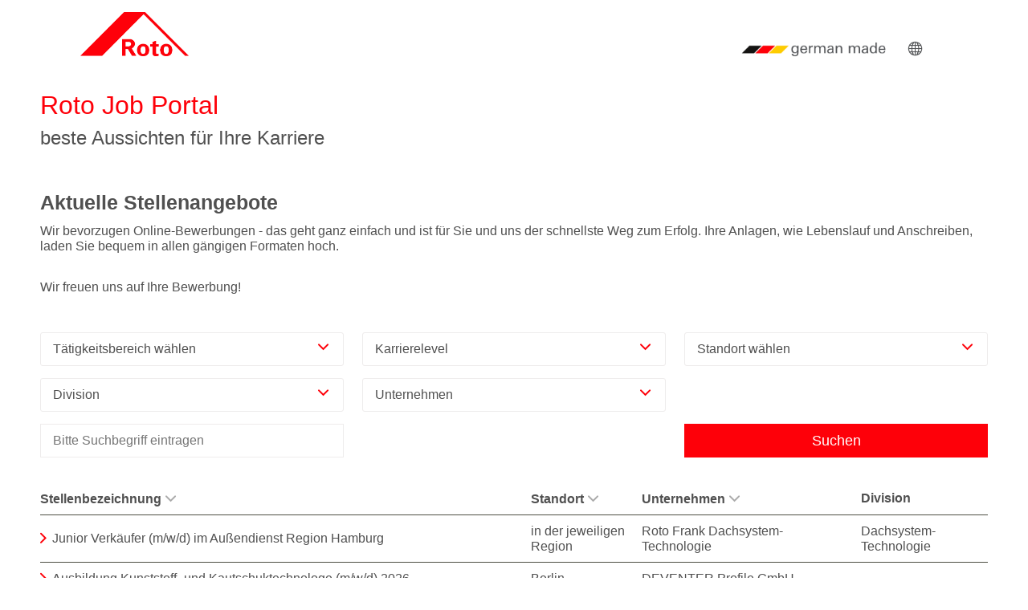

--- FILE ---
content_type: text/html; charset=utf-8
request_url: https://www.jobs.roto-frank.com/stellenangebote.html
body_size: 10084
content:
<!DOCTYPE html>
<html lang="de">
<head>
<title>Roto</title>
<meta charset="utf-8" />
<meta http-equiv="x-ua-compatible" content="ie=edge" />
<meta name="viewport" content="width=device-width, initial-scale=1" />
<meta name="author" content="Roto Frank Unternehmensgruppe" />
<!--
  @copyright Copyright (c) rexx systems GmbH
  @link https://www.rexx-systems.com
-->
<meta name="copyright" content="rexx systems GmbH" />
<meta name="keywords" content="Aktuelle Stellenangebote" />
<meta name="description" content="Aktuelle Stellenangebote bei Roto Frank! Karriere und interessante Jobs mit Perspektive über eine komfortable und einfache Online-Bewerbung in unserem Jobportal." />
<meta name="robots" content="index, follow" />
<meta name="twitter:card" content="summary">
<meta name="twitter:title" content="Roto">
<meta name="twitter:description" content="Aktuelle Stellenangebote bei Roto Frank! Karriere und interessante Jobs mit Perspektive über eine komfortable und einfache Online-Bewerbung in unserem Jobportal.">
<meta name="twitter:image" content="https://www.jobs.roto-frank.com/inc/open_graph_images/?job_id=0&lang=de&change_id=99f0b0b7783b2a55a2a334642afbf681">
<meta property="og:url" content="https://www.jobs.roto-frank.com/stellenangebote.html"/>
<meta property="og:title" content="Roto"/>
<meta property="og:description" content="Aktuelle Stellenangebote bei Roto Frank! Karriere und interessante Jobs mit Perspektive über eine komfortable und einfache Online-Bewerbung in unserem Jobportal."/>
<meta property="og:image" content="https://www.jobs.roto-frank.com/inc/open_graph_images/?job_id=0&lang=de&change_id=99f0b0b7783b2a55a2a334642afbf681"/>
<meta property="og:type" content="website"/>
<meta name="twitter:image" content="https://www.jobs.roto-frank.com/inc/open_graph_images/?job_id=0&lang=de&change_id=99f0b0b7783b2a55a2a334642afbf681"/>
<meta property="og:image:secure_url" content="https://www.jobs.roto-frank.com/inc/open_graph_images/?job_id=0&lang=de&change_id=99f0b0b7783b2a55a2a334642afbf681" />
<link rel="image_src" href="https://www.jobs.roto-frank.com/inc/open_graph_images/?job_id=0&lang=de&change_id=99f0b0b7783b2a55a2a334642afbf681"/>

<link rel="canonical" href="https://www.jobs.roto-frank.com" />
<link rel="stylesheet" href="https://www.jobs.roto-frank.com/js/jquery-ui/jquery-ui-1.14.1/jquery-ui.css">
<link rel="stylesheet" href="https://www.jobs.roto-frank.com/templates/rotofrank/styles/ua_reset.css?v=11">
<link rel="stylesheet" href="https://www.jobs.roto-frank.com/templates/rotofrank/styles/base.css?v=11">
<link rel="stylesheet" href="https://www.jobs.roto-frank.com/templates/rotofrank/styles/application.css?v=11">
<link rel="stylesheet" href="https://www.jobs.roto-frank.com/templates/rotofrank/styles/employ.css?v=11">
<link rel="stylesheet" href="https://www.jobs.roto-frank.com/templates/rotofrank/styles/jquery.multiselect.css?v=11">
<link rel="stylesheet" href="https://www.jobs.roto-frank.com/templates/rotofrank/styles/iconset.css">
<link rel="stylesheet" href="https://www.jobs.roto-frank.com/templates/rotofrank/styles/font.css">
<link rel="stylesheet" href="https://www.jobs.roto-frank.com/css/font-awesome.min.css">
<link rel="stylesheet" href="https://www.jobs.roto-frank.com/css/autocomplete.css">
<link rel="stylesheet" media="print" href="https://www.jobs.roto-frank.com/templates/rotofrank/styles/print.css">
<link rel="stylesheet" href="https://www.jobs.roto-frank.com/css/jquery.compatibility.css">

<link rel="alternate" type="application/atom+xml" title="Roto Frank Unternehmensgruppe - Aktuelle Stellenangebote" href="https://www.jobs.roto-frank.com/rss_generator-rss0.php?unit=rotofrank&amp;lang=de" />
<script src="https://www.jobs.roto-frank.com/js/jquery-3.7.1.min.js"></script>
<script src="https://www.jobs.roto-frank.com/js/jquery-ui/jquery-ui-1.14.1/jquery-ui.min.js"></script>
<script src="https://www.jobs.roto-frank.com/js/common.js?v=10"></script>
<script src="https://www.jobs.roto-frank.com/js/jquery.multiselect.js?v=5"></script>
<script src="https://www.jobs.roto-frank.com/js/rexxcha/rexxCha.min.js?v=2"></script>

<script type="text/javascript">
/* <![CDATA[ */
   var js_strings = {"DOC_CLOSE":"schlie\u00dfen","CHOICE":"Auswahl"};var base_url_rexx = "https://www.jobs.roto-frank.com/";
   var modal_data = {"recommend_mail":{"width":680,"height":450},"xing":{"width":590,"height":620}};
   //var iFrameResizerParentUrl = "";
   var popupLayerWidth = 400;
   var popupLayerHeight = 300;
/* ]]> */
</script>
<!--rexx--></head>
<!--rexx--><body id="pageid_pagejoboffers" class="langid_de menuid_1">

    <div id="frame_zone" class="frame_zone">

        <div id="header_zone">
            <div id="header_zone_inner">
                <div class="header_container">
                    <div class="header_img">
                        <a href="/de"><img alt="Logo" src="https://www.jobs.roto-frank.com/bilder/rotofrank/symbole/logo.jpg"></a>
                    </div>
                </div>

                <button type="button" title="mobile button" class="btn btn-navbar">
                    <span class="icon-bar"></span>
                    <span class="icon-bar"></span>
                    <span class="icon-bar"></span>
                    <span class="icon-bar"></span>
                </button>
                <div class="navigation_box">
                    <div id="lang-switcher" class="ui-dropdown-list">
                        <img class="german_made" src="https://www.jobs.roto-frank.com/bilder/rotofrank/symbole/german_made_300dpi.png"/>
                        <span class="ui-dropdown-list-trigger de"><span class="triangle">
                            <p>Sprache</p>
                           <img src="https://www.jobs.roto-frank.com/bilder/rotofrank/symbole/Weltkugel_300dpi.png" />
                        </span></span>
                        <ul>
                            <div id="language_selector">
<ul class="path_nav">
<li><span class="selected_lang">DE</span></li>
<li><a href="job-offers.html" title="ENG">ENG</a></li>
<li><a href="offre-emplois.html" title="FR">FR</a></li>
<li><a href="stellenangebote-hu.html" title="HU">HU</a></li>
<li><a href="offerte-di-lavoro.html" title="IT">IT</a></li>
<li><a href="praca.html" title="PL">PL</a></li>
</ul>
<div class="breaker">&nbsp;</div></div>
                        </ul>
                    </div>
                </div>
            </div>
        </div>


        <div id="content_zone">
          <div id="header">
        <div id="header_headling">Roto Job Portal<br/>
        <span id="header_txt">beste Aussichten für Ihre Karriere</span>
        </div>
        </div>
            <div id="main_sidebar"></div>

            <div id="main_content">

                <!-- $Id: page_framework.html,v 1.1 2016/08/31 04:04:43 vgaus Exp $ -->
<div id="header_links" class="actions">
</div>
<div id="pageframework_content">
<div id="jobslisting" class="inner_content">
<h1>Aktuelle Stellenangebote</h1>
<p><span style="font-family: Roboto, sans-serif;">Wir bevorzugen Online-Bewerbungen - das geht ganz einfach und ist für Sie und uns der schnellste Weg zum Erfolg. Ihre Anlagen, wie Lebenslauf und Anschreiben, laden Sie bequem in allen gängigen Formaten hoch.</span></p>
<p><span style="font-family: Roboto, sans-serif;">Wir freuen uns auf Ihre Bewerbung!</span></p>
<div id="filter_area">
<form action="https://www.jobs.roto-frank.com/stellenangebote.html" method="post" name="list_filter" target="_self">
<input type="hidden" name="reset_search" id="reset_search" value="0" />
<input type="hidden" name="search_mode" id="search_mode" value="job_filter_advanced" />
<div id="job_filter_advanced" class="job_filter">
<div class="group">
<div class="group_box">
<div class="group_box_inner">
<div class="group_line">
<div class="group_field_cb left">
<div class="group_field filter_selbox">
<label for="aufgabengebiet" id="filter[aufgabengebiet_id][]_caption">Tätigkeitsbereich wählen</label>
<div class="input_box">
<select name="filter[aufgabengebiet_id][]" title="Tätigkeitsbereich wählen" id="aufgabengebiet" multiple="multiple">
<option value="32" title="Option Ausbildung/DH-Studium">Ausbildung/DH-Studium</option>
<option value="5" title="Option Entwicklung &amp; Konstruktion">Entwicklung &amp; Konstruktion</option>
<option value="28" title="Option Finanzen &amp; Controlling">Finanzen &amp; Controlling</option>
<option value="33" title="Option Handwerk">Handwerk</option>
<option value="17" title="Option Human Resources &amp; Organisationsentwicklung">Human Resources &amp; Organisationsentwicklung</option>
<option value="13" title="Option IT">IT</option>
<option value="3" title="Option Logistik &amp; Materialwirtschaft">Logistik &amp; Materialwirtschaft</option>
<option value="20" title="Option Produktion &amp; Technik">Produktion &amp; Technik</option>
<option value="24" title="Option Recht &amp; Patente">Recht &amp; Patente</option>
<option value="9" title="Option Vertrieb">Vertrieb</option>
<option value="1" title="Option Administration">Administration</option>
</select>
</div>    
</div>
</div>
<div class="group_field_cb left">
<div class="group_field filter_selbox">
<label for="taetigkeit" id="filter[taetigkeit_id][]_caption">Karrierelevel</label>
<div class="input_box">
<select name="filter[taetigkeit_id][]" title="Karrierelevel" id="taetigkeit" multiple="multiple">
<option value="6" title="Option Ausbildung/ DH-Studium">Ausbildung/ DH-Studium</option>
<option value="2" title="Option Praktikum/ Werkstudent/ Abschlussarbeit">Praktikum/ Werkstudent/ Abschlussarbeit</option>
<option value="3" title="Option Berufsanfänger">Berufsanfänger</option>
<option value="12" title="Option Berufserfahrene">Berufserfahrene</option>
</select>
</div>    
</div>
</div>
<div class="group_field_cb left">
<div class="group_field filter_selbox">
<label for="countr" id="filter[countr][]_caption">Standort wählen</label>
<div class="input_box">
<select name="filter[countr][]" title="Standort wählen" id="countr" multiple="multiple">
<option value="Bad Mergentheim" title="Option Bad Mergentheim">Bad Mergentheim</option>
<option value="Berlin" title="Option Berlin">Berlin</option>
<option value="Berlin - Schöneberg" title="Option Berlin - Schöneberg">Berlin - Schöneberg</option>
<option value="Berlin - Zehlendorf" title="Option Berlin - Zehlendorf">Berlin - Zehlendorf</option>
<option value="Berlin-Hoppegarten" title="Option Berlin-Hoppegarten">Berlin-Hoppegarten</option>
<option value="Frankfurt a.M." title="Option Frankfurt a.M.">Frankfurt a.M.</option>
<option value="Hamburg" title="Option Hamburg">Hamburg</option>
<option value="Hannover" title="Option Hannover">Hannover</option>
<option value="in der jeweiligen Region" title="Option in der jeweiligen Region">in der jeweiligen Region</option>
<option value="Kalsdorf" title="Option Kalsdorf">Kalsdorf</option>
<option value="Kirchardt" title="Option Kirchardt">Kirchardt</option>
<option value="Leinfelden-Echterdingen" title="Option Leinfelden-Echterdingen">Leinfelden-Echterdingen</option>
<option value="Markkleeberg" title="Option Markkleeberg">Markkleeberg</option>
<option value="München" title="Option München">München</option>
<option value="Neusäß" title="Option Neusäß">Neusäß</option>
<option value="Nümbrecht" title="Option Nümbrecht">Nümbrecht</option>
<option value="Velbert" title="Option Velbert">Velbert</option>
<option value="Wendelstein" title="Option Wendelstein">Wendelstein</option>
</select>
</div>    
</div>
</div>
</div>
<div class="group_line">
<div class="group_field_cb left">
<div class="group_field filter_selbox">
<label for="job_field_325" id="filter[job_field_325][]_caption">Division</label>
<div class="input_box">
<select name="filter[job_field_325][]" title="Division" id="job_field_325" multiple="multiple">
<option value="104" title="Option Fenster- und Türtechnologie">Fenster- und Türtechnologie</option>
<option value="105" title="Option Dachsystem-Technologie">Dachsystem-Technologie</option>
<option value="106" title="Option Professional Service">Professional Service</option>
</select>
</div>    
</div>
</div>
<div class="group_field_cb left">
<div class="group_field filter_selbox">
<label for="client_id" id="filter[client_id][]_caption">Unternehmen</label>
<div class="input_box">
<select name="filter[client_id][]" title="Unternehmen" id="client_id" multiple="multiple">
<option value="31" title="Option DEVENTER Profile GmbH">DEVENTER Profile GmbH</option>
<option value="38" title="Option Dichtungs-Specht GmbH">Dichtungs-Specht GmbH</option>
<option value="42" title="Option Fischer Sicherheitssysteme GmbH">Fischer Sicherheitssysteme GmbH</option>
<option value="32" title="Option Frank  Sicherheits- und Fenstertechnik GmbH">Frank  Sicherheits- und Fenstertechnik GmbH</option>
<option value="39" title="Option Kaiser Sicherheits- und Fenstertechnik GmbH">Kaiser Sicherheits- und Fenstertechnik GmbH</option>
<option value="24" title="Option Pfeil &amp; Söhne Sicherheits- und Fenstertechnik GmbH">Pfeil &amp; Söhne Sicherheits- und Fenstertechnik GmbH</option>
<option value="5" title="Option Roto Frank Austria GmbH">Roto Frank Austria GmbH</option>
<option value="2" title="Option Roto Frank Dachsystem-Technologie">Roto Frank Dachsystem-Technologie</option>
<option value="8" title="Option Roto Frank DST Vertriebs-GmbH">Roto Frank DST Vertriebs-GmbH</option>
<option value="3_4" title="Option Roto Frank Fenster- und Türtechnologie GmbH">Roto Frank Fenster- und Türtechnologie GmbH</option>
<option value="28" title="Option Roto Frank Holding AG">Roto Frank Holding AG</option>
<option value="21" title="Option Roto Frank Treppen GmbH">Roto Frank Treppen GmbH</option>
<option value="30" title="Option Schirrmacher Sicherheits- und Fenstertechnik GmbH">Schirrmacher Sicherheits- und Fenstertechnik GmbH</option>
<option value="35" title="Option SecuTecc Sicherheits- und Fenstertechnik GmbH">SecuTecc Sicherheits- und Fenstertechnik GmbH</option>
<option value="40" title="Option Tischlerei Reinecke &amp; Perner GmbH">Tischlerei Reinecke &amp; Perner GmbH</option>
<option value="29" title="Option Wicklein Kundendienst GmbH">Wicklein Kundendienst GmbH</option>
<option value="26" title="Option Wiedemann Sicherheitsbeschläge GmbH">Wiedemann Sicherheitsbeschläge GmbH</option>
<option value="25" title="Option Wollenberg Sicherheits- und Fenstertechnik GmbH">Wollenberg Sicherheits- und Fenstertechnik GmbH</option>
</select>
</div>    
</div>
</div>
</div>
<div class="group_line">
<div class="group_field_cb left">
<span id="searchIcon" class="searchStart"></span><div class="autocomplete_span">
<div class="group_field form-autocomplete">
<label for="volltext" id="filter[volltext]_caption">Bitte Suchbegriff eintragen</label>
<div class="input_box">
<input name="filter[volltext]" value="" id="volltext" title="Bitte Suchbegriff eintragen" type="text" placeholder="Bitte Suchbegriff eintragen" />
</div>    
</div>
<div class="reset none"></div><div class="throbber none"></div><div class="breaker">&nbsp;</div></div><span class="searchEnd"></span>
</div>
<div id="btn_submit_search" class="css_button">
<a href="https://www.jobs.roto-frank.com/stellenangebote.html" title="Suchen" onclick="javascript: document.list_filter.submit(); return false;">Suchen</a>
</div>
</div>
</div>
</div>
<!--                  <div class="other_actions">
<div class="group_line">
<div class="group_field group_field_btn left">
<div id="btn_reset_search" class="css_button">
<a href="https://www.jobs.roto-frank.com/stellenangebote.html?reset_search=1" title="Zurücksetzen">Zurücksetzen</a>
</div>
</div>
<div class="group_field group_field_btn left">
<div id="btn_submit_search" class="css_button">
<a href="https://www.jobs.roto-frank.com/stellenangebote.html" title="Suchen" onclick="javascript: document.list_filter.submit(); return false;">Suchen</a>
</div>
</div>
</div>
</div> -->
</div>
</div>
</form>
</div>
<div class="real_table_container">
<table id="joboffers" class="real_table">
<thead>
<tr>
<th class="real_table_col1"><a href="https://www.jobs.roto-frank.com/stellenangebote.html?order%5Bdir%5D=asc&amp;order%5Bfield%5D=stellenbezeichnung">Stellenbezeichnung<i class="icon_order_dir icon_order_sort_none icon icon-chevron_down"></i></a></th>
<th class="real_table_col2"><a href="https://www.jobs.roto-frank.com/stellenangebote.html?order%5Bdir%5D=asc&amp;order%5Bfield%5D=country_str">Standort<i class="icon_order_dir icon_order_sort_none icon icon-chevron_down"></i></a></th>
<th class="real_table_col4"><a href="https://www.jobs.roto-frank.com/stellenangebote.html?order%5Bdir%5D=asc&amp;order%5Bfield%5D=taetigkeiten">Unternehmen<i class="icon_order_dir icon_order_sort_none icon icon-chevron_down"></i></a></th>
<th class="real_table_col5"><a href="stellenangebote.html?order%5Bdir%5D=asc&amp;order%5Bfield%5D=sa_value_325">Division</a></th>
</tr>
</thead>
<tfoot><tr><td colspan="4" id="rexx_footer"><div id="rexx_footer"><span>
<a href="https://www.rexx-systems.com" target="_blank" rel="nofollow noopener noreferrer" id="rexx_footer_link" style="display: inline-block;" title="Rexx Systems - software for success">
<img src="https://www.jobs.roto-frank.com/bilder/rexx_systems_logo.svg" style="width:70px;vertical-align:middle;" alt="Rexx Systems - software for success" />
</a>
</span></div></td></tr></tfoot>
<tbody>
<tr class="alternative_1">
<td class="real_table_col1"><a target="_self" href="https://www.jobs.roto-frank.com/Junior-Verkaeufer-mwd-im-Aussendienst-Region-Hamburg-de-j5002.html">Junior Verkäufer (m/w/d) im Außendienst Region Hamburg</a>
<span class="real_table_mobile">
in der jeweiligen Region<br/>
Roto Frank Dachsystem-Technologie<br/>
Dachsystem-Technologie<br/>
</span>
</td>
<td class="real_table_col2">
in der jeweiligen Region
</td>
<td class="real_table_col4">Roto Frank Dachsystem-Technologie</td>
<td class="real_table_col5">Dachsystem-Technologie</td>
</tr>
<tr class="alternative_0">
<td class="real_table_col1"><a target="_self" href="https://www.jobs.roto-frank.com/Ausbildung-Kunststoff-und-Kautschuktechnologe-mwd-2026-de-j4979.html">Ausbildung Kunststoff- und Kautschuktechnologe (m/w/d) 2026</a>
<span class="real_table_mobile">
Berlin<br/>
DEVENTER Profile GmbH<br/>
&nbsp;<br/>
</span>
</td>
<td class="real_table_col2">
Berlin
</td>
<td class="real_table_col4">DEVENTER Profile GmbH</td>
<td class="real_table_col5">&nbsp;</td>
</tr>
<tr class="alternative_1">
<td class="real_table_col1"><a target="_self" href="https://www.jobs.roto-frank.com/Rechtsreferendar-mwd-Wahlstation-de-j5000.html">Rechtsreferendar m/w/d - Wahlstation</a>
<span class="real_table_mobile">
Leinfelden-Echterdingen<br/>
Roto Frank Holding AG<br/>
&nbsp;<br/>
</span>
</td>
<td class="real_table_col2">
Leinfelden-Echterdingen
</td>
<td class="real_table_col4">Roto Frank Holding AG</td>
<td class="real_table_col5">&nbsp;</td>
</tr>
<tr class="alternative_0">
<td class="real_table_col1"><a target="_self" href="https://www.jobs.roto-frank.com/Maschinen-und-Anlagenfuehrer-mwd-Isolierglasfertigung-de-j4968.html">Maschinen- und Anlagenführer (m/w/d) Isolierglasfertigung</a>
<span class="real_table_mobile">
Bad Mergentheim<br/>
Roto Frank Dachsystem-Technologie<br/>
Dachsystem-Technologie<br/>
</span>
</td>
<td class="real_table_col2">
Bad Mergentheim
</td>
<td class="real_table_col4">Roto Frank Dachsystem-Technologie</td>
<td class="real_table_col5">Dachsystem-Technologie</td>
</tr>
<tr class="alternative_1">
<td class="real_table_col1"><a target="_self" href="https://www.jobs.roto-frank.com/Montagefachkraft-mwd-Wohndachfenster-de-j4969.html">Montagefachkraft (m/w/d) Wohndachfenster</a>
<span class="real_table_mobile">
Bad Mergentheim<br/>
Roto Frank Dachsystem-Technologie<br/>
Dachsystem-Technologie<br/>
</span>
</td>
<td class="real_table_col2">
Bad Mergentheim
</td>
<td class="real_table_col4">Roto Frank Dachsystem-Technologie</td>
<td class="real_table_col5">Dachsystem-Technologie</td>
</tr>
<tr class="alternative_0">
<td class="real_table_col1"><a target="_self" href="https://www.jobs.roto-frank.com/Personalentwickler-mwd-in-Teilzeit-de-j4973.html">Personalentwickler (m/w/d) in Teilzeit</a>
<span class="real_table_mobile">
Bad Mergentheim<br/>
Roto Frank Dachsystem-Technologie<br/>
Dachsystem-Technologie<br/>
</span>
</td>
<td class="real_table_col2">
Bad Mergentheim
</td>
<td class="real_table_col4">Roto Frank Dachsystem-Technologie</td>
<td class="real_table_col5">Dachsystem-Technologie</td>
</tr>
<tr class="alternative_1">
<td class="real_table_col1"><a target="_self" href="https://www.jobs.roto-frank.com/Produktmanager-mwd-Dachfenster-und-Ersatzteile-de-j4983.html">Produktmanager (m/w/d) Dachfenster und Ersatzteile</a>
<span class="real_table_mobile">
Bad Mergentheim<br/>
Roto Frank Dachsystem-Technologie<br/>
Dachsystem-Technologie<br/>
</span>
</td>
<td class="real_table_col2">
Bad Mergentheim
</td>
<td class="real_table_col4">Roto Frank Dachsystem-Technologie</td>
<td class="real_table_col5">Dachsystem-Technologie</td>
</tr>
<tr class="alternative_0">
<td class="real_table_col1"><a target="_self" href="https://www.jobs.roto-frank.com/Einrichterin-wmd-de-j4917.html">Einrichter*in (w/m/d)</a>
<span class="real_table_mobile">
Berlin<br/>
DEVENTER Profile GmbH<br/>
Fenster- und Türtechnologie<br/>
</span>
</td>
<td class="real_table_col2">
Berlin
</td>
<td class="real_table_col4">DEVENTER Profile GmbH</td>
<td class="real_table_col5">Fenster- und Türtechnologie</td>
</tr>
<tr class="alternative_1">
<td class="real_table_col1"><a target="_self" href="https://www.jobs.roto-frank.com/Vertriebscontroller-mwd-de-j4950.html">Vertriebscontroller (m/w/d)</a>
<span class="real_table_mobile">
Bad Mergentheim<br/>
Roto Frank Dachsystem-Technologie<br/>
Dachsystem-Technologie<br/>
</span>
</td>
<td class="real_table_col2">
Bad Mergentheim
</td>
<td class="real_table_col4">Roto Frank Dachsystem-Technologie</td>
<td class="real_table_col5">Dachsystem-Technologie</td>
</tr>
<tr class="alternative_0">
<td class="real_table_col1"><a target="_self" href="https://www.jobs.roto-frank.com/Buchhalter-Shared-Service-Center-mwd-de-j4994.html">Buchhalter Shared Service Center (m/w/d)</a>
<span class="real_table_mobile">
Leinfelden-Echterdingen<br/>
Roto Frank Fenster- und Türtechnologie GmbH<br/>
Fenster- und Türtechnologie<br/>
</span>
</td>
<td class="real_table_col2">
Leinfelden-Echterdingen
</td>
<td class="real_table_col4">Roto Frank Fenster- und Türtechnologie GmbH</td>
<td class="real_table_col5">Fenster- und Türtechnologie</td>
</tr>
<tr class="alternative_1">
<td class="real_table_col1"><a target="_self" href="https://www.jobs.roto-frank.com/IT-Expert-mwd-Network-Firewall-de-j4991.html">IT-Expert (m/w/d) Network &amp; Firewall</a>
<span class="real_table_mobile">
Bad Mergentheim<br/>
Roto Frank Dachsystem-Technologie<br/>
Dachsystem-Technologie<br/>
</span>
</td>
<td class="real_table_col2">
Bad Mergentheim
</td>
<td class="real_table_col4">Roto Frank Dachsystem-Technologie</td>
<td class="real_table_col5">Dachsystem-Technologie</td>
</tr>
<tr class="alternative_0">
<td class="real_table_col1"><a target="_self" href="https://www.jobs.roto-frank.com/Junior-Verkaeufer-mwd-im-Aussendienst-Region-Saarland-Saar-de-j4987.html">Junior Verkäufer (m/w/d) im Außendienst Region Saarland (Saarbrücken, Trier)</a>
<span class="real_table_mobile">
in der jeweiligen Region<br/>
Roto Frank Dachsystem-Technologie<br/>
Dachsystem-Technologie<br/>
</span>
</td>
<td class="real_table_col2">
in der jeweiligen Region
</td>
<td class="real_table_col4">Roto Frank Dachsystem-Technologie</td>
<td class="real_table_col5">Dachsystem-Technologie</td>
</tr>
<tr class="alternative_1">
<td class="real_table_col1"><a target="_self" href="https://www.jobs.roto-frank.com/Junior-Verkaeufer-mwd-im-Aussendienst-Region-Niederrhein-W-de-j4988.html">Junior Verkäufer (m/w/d) im Außendienst Region Niederrhein (Wesel, Kleve, Goch)</a>
<span class="real_table_mobile">
in der jeweiligen Region<br/>
Roto Frank Dachsystem-Technologie<br/>
Dachsystem-Technologie<br/>
</span>
</td>
<td class="real_table_col2">
in der jeweiligen Region
</td>
<td class="real_table_col4">Roto Frank Dachsystem-Technologie</td>
<td class="real_table_col5">Dachsystem-Technologie</td>
</tr>
<tr class="alternative_0">
<td class="real_table_col1"><a target="_self" href="https://www.jobs.roto-frank.com/Junior-Verkaeufer-mwd-im-Aussendienst-Region-Marburg-de-j4977.html">Junior Verkäufer (m/w/d) im Außendienst Region Marburg</a>
<span class="real_table_mobile">
in der jeweiligen Region<br/>
Roto Frank Dachsystem-Technologie<br/>
Dachsystem-Technologie<br/>
</span>
</td>
<td class="real_table_col2">
in der jeweiligen Region
</td>
<td class="real_table_col4">Roto Frank Dachsystem-Technologie</td>
<td class="real_table_col5">Dachsystem-Technologie</td>
</tr>
<tr class="alternative_1">
<td class="real_table_col1"><a target="_self" href="https://www.jobs.roto-frank.com/Junior-Verkaeufer-mwd-im-Aussendienst-Region-SchwandorfAmb-de-j4976.html">Junior Verkäufer (m/w/d) im Außendienst Region Schwandorf/Amberg</a>
<span class="real_table_mobile">
in der jeweiligen Region<br/>
Roto Frank Dachsystem-Technologie<br/>
Dachsystem-Technologie<br/>
</span>
</td>
<td class="real_table_col2">
in der jeweiligen Region
</td>
<td class="real_table_col4">Roto Frank Dachsystem-Technologie</td>
<td class="real_table_col5">Dachsystem-Technologie</td>
</tr>
<tr class="alternative_0">
<td class="real_table_col1"><a target="_self" href="https://www.jobs.roto-frank.com/Mitarbeiter-mwd-Produktion-de-j4984.html">Mitarbeiter (m/w/d) Produktion</a>
<span class="real_table_mobile">
Neusäß<br/>
Roto Frank Treppen GmbH<br/>
Dachsystem-Technologie<br/>
</span>
</td>
<td class="real_table_col2">
Neusäß
</td>
<td class="real_table_col4">Roto Frank Treppen GmbH</td>
<td class="real_table_col5">Dachsystem-Technologie</td>
</tr>
<tr class="alternative_1">
<td class="real_table_col1"><a target="_self" href="https://www.jobs.roto-frank.com/Junior-Verkaeufer-mwd-im-Aussendienst-Region-Osnabrueck-de-j4975.html">Junior Verkäufer (m/w/d) im Außendienst Region Osnabrück</a>
<span class="real_table_mobile">
in der jeweiligen Region<br/>
Roto Frank Dachsystem-Technologie<br/>
Dachsystem-Technologie<br/>
</span>
</td>
<td class="real_table_col2">
in der jeweiligen Region
</td>
<td class="real_table_col4">Roto Frank Dachsystem-Technologie</td>
<td class="real_table_col5">Dachsystem-Technologie</td>
</tr>
<tr class="alternative_0">
<td class="real_table_col1"><a target="_self" href="https://www.jobs.roto-frank.com/Junior-Verkaeufer-mwd-im-Aussendienst-Region-NuernbergFuer-de-j4974.html">Junior Verkäufer (m/w/d) im Außendienst Region Nürnberg/Fürth/Erlangen</a>
<span class="real_table_mobile">
in der jeweiligen Region<br/>
Roto Frank Dachsystem-Technologie<br/>
Dachsystem-Technologie<br/>
</span>
</td>
<td class="real_table_col2">
in der jeweiligen Region
</td>
<td class="real_table_col4">Roto Frank Dachsystem-Technologie</td>
<td class="real_table_col5">Dachsystem-Technologie</td>
</tr>
<tr class="alternative_1">
<td class="real_table_col1"><a target="_self" href="https://www.jobs.roto-frank.com/Verkaeufer-mwd-im-Aussendienst-Region-Bremen-Bremerhaven-C-de-j4965.html">Verkäufer (m/w/d) im Außendienst Region Bremen, Bremerhaven, Cuxhaven</a>
<span class="real_table_mobile">
in der jeweiligen Region<br/>
Roto Frank Dachsystem-Technologie<br/>
Dachsystem-Technologie<br/>
</span>
</td>
<td class="real_table_col2">
in der jeweiligen Region
</td>
<td class="real_table_col4">Roto Frank Dachsystem-Technologie</td>
<td class="real_table_col5">Dachsystem-Technologie</td>
</tr>
<tr class="alternative_0">
<td class="real_table_col1"><a target="_self" href="https://www.jobs.roto-frank.com/Innendienstmitarbeiter-mwd-de-j4585.html">Innendienstmitarbeiter (m/w/d)</a>
<span class="real_table_mobile">
Kirchardt<br/>
Dichtungs-Specht GmbH<br/>
&nbsp;<br/>
</span>
</td>
<td class="real_table_col2">
Kirchardt
</td>
<td class="real_table_col4">Dichtungs-Specht GmbH</td>
<td class="real_table_col5">&nbsp;</td>
</tr>
<tr class="alternative_1">
<td class="real_table_col1"><a target="_self" href="https://www.jobs.roto-frank.com/Tischler-fuer-Fenster-und-Tueren-mwd-de-j4204.html">Tischler für Fenster und Türen (m/w/d)</a>
<span class="real_table_mobile">
Berlin - Zehlendorf<br/>
Wollenberg Sicherheits- und Fenstertechnik GmbH<br/>
Professional Service<br/>
</span>
</td>
<td class="real_table_col2">
Berlin - Zehlendorf
</td>
<td class="real_table_col4">Wollenberg Sicherheits- und Fenstertechnik GmbH</td>
<td class="real_table_col5">Professional Service</td>
</tr>
<tr class="alternative_0">
<td class="real_table_col1"><a target="_self" href="https://www.jobs.roto-frank.com/Bilanzbuchhalter-mwd-de-j4958.html">Bilanzbuchhalter (m/w/d)</a>
<span class="real_table_mobile">
Bad Mergentheim<br/>
Roto Frank Dachsystem-Technologie<br/>
Dachsystem-Technologie<br/>
</span>
</td>
<td class="real_table_col2">
Bad Mergentheim
</td>
<td class="real_table_col4">Roto Frank Dachsystem-Technologie</td>
<td class="real_table_col5">Dachsystem-Technologie</td>
</tr>
<tr class="alternative_1">
<td class="real_table_col1"><a target="_self" href="https://www.jobs.roto-frank.com/Abteilungsleiter-Bauelemente-mwd-de-j4959.html">Abteilungsleiter Bauelemente (m/w/d)</a>
<span class="real_table_mobile">
Wendelstein<br/>
Wicklein Kundendienst GmbH<br/>
Professional Service<br/>
</span>
</td>
<td class="real_table_col2">
Wendelstein
</td>
<td class="real_table_col4">Wicklein Kundendienst GmbH</td>
<td class="real_table_col5">Professional Service</td>
</tr>
<tr class="alternative_0">
<td class="real_table_col1"><a target="_self" href="https://www.jobs.roto-frank.com/Verkaeufer-mwd-im-Aussendienst-Region-Hamburg-Luebeck-Stad-de-j4953.html">Verkäufer (m/w/d) im Außendienst Region Hamburg, Lübeck, Stade</a>
<span class="real_table_mobile">
in der jeweiligen Region<br/>
Roto Frank Dachsystem-Technologie<br/>
Dachsystem-Technologie<br/>
</span>
</td>
<td class="real_table_col2">
in der jeweiligen Region
</td>
<td class="real_table_col4">Roto Frank Dachsystem-Technologie</td>
<td class="real_table_col5">Dachsystem-Technologie</td>
</tr>
<tr class="alternative_1">
<td class="real_table_col1"><a target="_self" href="https://www.jobs.roto-frank.com/Verkaufsberater-mwd-im-Aussendienst-Region-Salzburg-de-j4956.html">Verkaufsberater (m/w/d) im Außendienst – Region Salzburg</a>
<span class="real_table_mobile">
in der jeweiligen Region<br/>
Roto Frank DST Vertriebs-GmbH<br/>
Dachsystem-Technologie<br/>
</span>
</td>
<td class="real_table_col2">
in der jeweiligen Region
</td>
<td class="real_table_col4">Roto Frank DST Vertriebs-GmbH</td>
<td class="real_table_col5">Dachsystem-Technologie</td>
</tr>
<tr class="alternative_0">
<td class="real_table_col1"><a target="_self" href="https://www.jobs.roto-frank.com/Schuelerpraktikum-z-B-BORS-BOGY-OIB-etc-in-Bad-Mergentheim-de-j4848.html">Schülerpraktikum (z. B. BORS, BOGY, OIB, etc.) in Bad Mergentheim</a>
<span class="real_table_mobile">
Bad Mergentheim<br/>
Roto Frank Dachsystem-Technologie<br/>
Dachsystem-Technologie<br/>
</span>
</td>
<td class="real_table_col2">
Bad Mergentheim
</td>
<td class="real_table_col4">Roto Frank Dachsystem-Technologie</td>
<td class="real_table_col5">Dachsystem-Technologie</td>
</tr>
<tr class="alternative_1">
<td class="real_table_col1"><a target="_self" href="https://www.jobs.roto-frank.com/Ausbildung-zum-Industriekaufmann-mwd-2026-de-j4894.html">Ausbildung zum Industriekaufmann (m/w/d) 2026</a>
<span class="real_table_mobile">
Velbert<br/>
Roto Frank Fenster- und Türtechnologie GmbH<br/>
Fenster- und Türtechnologie<br/>
</span>
</td>
<td class="real_table_col2">
Velbert
</td>
<td class="real_table_col4">Roto Frank Fenster- und Türtechnologie GmbH</td>
<td class="real_table_col5">Fenster- und Türtechnologie</td>
</tr>
<tr class="alternative_0">
<td class="real_table_col1"><a target="_self" href="https://www.jobs.roto-frank.com/Ausbildung-zum-Elektroniker-FR-Betriebstechnik-mwd-2026-de-j4895.html">Ausbildung zum Elektroniker FR Betriebstechnik  (m/w/d) 2026</a>
<span class="real_table_mobile">
Velbert<br/>
Roto Frank Fenster- und Türtechnologie GmbH<br/>
Fenster- und Türtechnologie<br/>
</span>
</td>
<td class="real_table_col2">
Velbert
</td>
<td class="real_table_col4">Roto Frank Fenster- und Türtechnologie GmbH</td>
<td class="real_table_col5">Fenster- und Türtechnologie</td>
</tr>
<tr class="alternative_1">
<td class="real_table_col1"><a target="_self" href="https://www.jobs.roto-frank.com/Ausbildung-zum-Maschinen-und-Anlagenfuehrer-mwd-2026-de-j4897.html">Ausbildung zum Maschinen- und Anlagenführer (m/w/d) 2026</a>
<span class="real_table_mobile">
Velbert<br/>
Roto Frank Fenster- und Türtechnologie GmbH<br/>
Fenster- und Türtechnologie<br/>
</span>
</td>
<td class="real_table_col2">
Velbert
</td>
<td class="real_table_col4">Roto Frank Fenster- und Türtechnologie GmbH</td>
<td class="real_table_col5">Fenster- und Türtechnologie</td>
</tr>
<tr class="alternative_0">
<td class="real_table_col1"><a target="_self" href="https://www.jobs.roto-frank.com/Ausbildung-zum-Mechatroniker-mwd-2026-de-j4898.html">Ausbildung zum Mechatroniker (m/w/d) 2026</a>
<span class="real_table_mobile">
Velbert<br/>
Roto Frank Fenster- und Türtechnologie GmbH<br/>
Fenster- und Türtechnologie<br/>
</span>
</td>
<td class="real_table_col2">
Velbert
</td>
<td class="real_table_col4">Roto Frank Fenster- und Türtechnologie GmbH</td>
<td class="real_table_col5">Fenster- und Türtechnologie</td>
</tr>
<tr class="alternative_1">
<td class="real_table_col1"><a target="_self" href="https://www.jobs.roto-frank.com/Ausbildung-zum-Zerspanungsmechaniker-FR-Fraestechnik-mwd-2-de-j4899.html">Ausbildung zum Zerspanungsmechaniker FR Frästechnik (m/w/d) 2026</a>
<span class="real_table_mobile">
Velbert<br/>
Roto Frank Fenster- und Türtechnologie GmbH<br/>
Fenster- und Türtechnologie<br/>
</span>
</td>
<td class="real_table_col2">
Velbert
</td>
<td class="real_table_col4">Roto Frank Fenster- und Türtechnologie GmbH</td>
<td class="real_table_col5">Fenster- und Türtechnologie</td>
</tr>
<tr class="alternative_0">
<td class="real_table_col1"><a target="_self" href="https://www.jobs.roto-frank.com/Ausbildung-zur-Fachkraft-fuer-Lagerlogistik-mwd-2026-de-j4900.html">Ausbildung zur Fachkraft für Lagerlogistik (m/w/d) 2026</a>
<span class="real_table_mobile">
Velbert<br/>
Roto Frank Fenster- und Türtechnologie GmbH<br/>
Fenster- und Türtechnologie<br/>
</span>
</td>
<td class="real_table_col2">
Velbert
</td>
<td class="real_table_col4">Roto Frank Fenster- und Türtechnologie GmbH</td>
<td class="real_table_col5">Fenster- und Türtechnologie</td>
</tr>
<tr class="alternative_1">
<td class="real_table_col1"><a target="_self" href="https://www.jobs.roto-frank.com/Ausbildung-zum-Industriemechaniker-mwd-2026-de-j4902.html">Ausbildung zum Industriemechaniker (m/w/d) 2026</a>
<span class="real_table_mobile">
Velbert<br/>
Roto Frank Fenster- und Türtechnologie GmbH<br/>
Fenster- und Türtechnologie<br/>
</span>
</td>
<td class="real_table_col2">
Velbert
</td>
<td class="real_table_col4">Roto Frank Fenster- und Türtechnologie GmbH</td>
<td class="real_table_col5">Fenster- und Türtechnologie</td>
</tr>
<tr class="alternative_0">
<td class="real_table_col1"><a target="_self" href="https://www.jobs.roto-frank.com/Ausbildung-zum-technischen-Produktdesigner-FR-Produktgesta-de-j4903.html">Ausbildung zum technischen Produktdesigner FR Produktgestaltung und Konstruktion (m/w/d) 2026</a>
<span class="real_table_mobile">
Velbert<br/>
Roto Frank Fenster- und Türtechnologie GmbH<br/>
Fenster- und Türtechnologie<br/>
</span>
</td>
<td class="real_table_col2">
Velbert
</td>
<td class="real_table_col4">Roto Frank Fenster- und Türtechnologie GmbH</td>
<td class="real_table_col5">Fenster- und Türtechnologie</td>
</tr>
<tr class="alternative_1">
<td class="real_table_col1"><a target="_self" href="https://www.jobs.roto-frank.com/Ausbildung-zum-Fachlageristen-mwd-2026-de-j4949.html">Ausbildung zum Fachlageristen (m/w/d) 2026</a>
<span class="real_table_mobile">
Velbert<br/>
Roto Frank Fenster- und Türtechnologie GmbH<br/>
Fenster- und Türtechnologie<br/>
</span>
</td>
<td class="real_table_col2">
Velbert
</td>
<td class="real_table_col4">Roto Frank Fenster- und Türtechnologie GmbH</td>
<td class="real_table_col5">Fenster- und Türtechnologie</td>
</tr>
<tr class="alternative_0">
<td class="real_table_col1"><a target="_self" href="https://www.jobs.roto-frank.com/Key-Account-Manager-mwd-im-Aussendienst-Region-West-Gebiet-de-j4948.html">Key Account Manager (m/w/d) im Außendienst Region West (Gebiet Paderborn, Düsseldorf, Münster, Saarbrücken)</a>
<span class="real_table_mobile">
in der jeweiligen Region<br/>
Roto Frank Dachsystem-Technologie<br/>
Dachsystem-Technologie<br/>
</span>
</td>
<td class="real_table_col2">
in der jeweiligen Region
</td>
<td class="real_table_col4">Roto Frank Dachsystem-Technologie</td>
<td class="real_table_col5">Dachsystem-Technologie</td>
</tr>
<tr class="alternative_1">
<td class="real_table_col1"><a target="_self" href="https://www.jobs.roto-frank.com/Tischler-fuer-Fenster-und-Tueren-mwd-de-j4944.html">Tischler für Fenster und Türen (m/w/d)</a>
<span class="real_table_mobile">
Berlin-Hoppegarten<br/>
Wollenberg Sicherheits- und Fenstertechnik GmbH<br/>
Professional Service<br/>
</span>
</td>
<td class="real_table_col2">
Berlin-Hoppegarten
</td>
<td class="real_table_col4">Wollenberg Sicherheits- und Fenstertechnik GmbH</td>
<td class="real_table_col5">Professional Service</td>
</tr>
<tr class="alternative_0">
<td class="real_table_col1"><a target="_self" href="https://www.jobs.roto-frank.com/Servicetechniker-fuer-Dachfenstertechnik-mwd-de-j4945.html">Servicetechniker für Dachfenstertechnik (m/w/d)</a>
<span class="real_table_mobile">
Berlin-Hoppegarten<br/>
Wollenberg Sicherheits- und Fenstertechnik GmbH<br/>
Professional Service<br/>
</span>
</td>
<td class="real_table_col2">
Berlin-Hoppegarten
</td>
<td class="real_table_col4">Wollenberg Sicherheits- und Fenstertechnik GmbH</td>
<td class="real_table_col5">Professional Service</td>
</tr>
<tr class="alternative_1">
<td class="real_table_col1"><a target="_self" href="https://www.jobs.roto-frank.com/Servicetechniker-fuer-Fenster-und-Tueren-mwd-de-j4946.html">Servicetechniker für Fenster und Türen (m/w/d)</a>
<span class="real_table_mobile">
Berlin-Hoppegarten<br/>
Wollenberg Sicherheits- und Fenstertechnik GmbH<br/>
Professional Service<br/>
</span>
</td>
<td class="real_table_col2">
Berlin-Hoppegarten
</td>
<td class="real_table_col4">Wollenberg Sicherheits- und Fenstertechnik GmbH</td>
<td class="real_table_col5">Professional Service</td>
</tr>
<tr class="alternative_0">
<td class="real_table_col1"><a target="_self" href="https://www.jobs.roto-frank.com/Servicetechniker-fuer-Dachfenstertechnik-mwd-de-j4207.html">Servicetechniker für Dachfenstertechnik (m/w/d)</a>
<span class="real_table_mobile">
Berlin - Zehlendorf<br/>
Wollenberg Sicherheits- und Fenstertechnik GmbH<br/>
Professional Service<br/>
</span>
</td>
<td class="real_table_col2">
Berlin - Zehlendorf
</td>
<td class="real_table_col4">Wollenberg Sicherheits- und Fenstertechnik GmbH</td>
<td class="real_table_col5">Professional Service</td>
</tr>
<tr class="alternative_1">
<td class="real_table_col1"><a target="_self" href="https://www.jobs.roto-frank.com/Lehre-Maschinenbautechnik-Spezialmodul-Konstruktionstechni-de-j4938.html">Lehre Maschinenbautechnik, Spezialmodul Konstruktionstechnik (w/m/d)</a>
<span class="real_table_mobile">
Kalsdorf<br/>
Roto Frank Austria GmbH<br/>
Fenster- und Türtechnologie<br/>
</span>
</td>
<td class="real_table_col2">
Kalsdorf
</td>
<td class="real_table_col4">Roto Frank Austria GmbH</td>
<td class="real_table_col5">Fenster- und Türtechnologie</td>
</tr>
<tr class="alternative_0">
<td class="real_table_col1"><a target="_self" href="https://www.jobs.roto-frank.com/Lehre-Giessereitechnik-wmd-de-j4939.html">Lehre Gießereitechnik (w/m/d)</a>
<span class="real_table_mobile">
Kalsdorf<br/>
Roto Frank Austria GmbH<br/>
Fenster- und Türtechnologie<br/>
</span>
</td>
<td class="real_table_col2">
Kalsdorf
</td>
<td class="real_table_col4">Roto Frank Austria GmbH</td>
<td class="real_table_col5">Fenster- und Türtechnologie</td>
</tr>
<tr class="alternative_1">
<td class="real_table_col1"><a target="_self" href="https://www.jobs.roto-frank.com/Lehre-Elektrotechnik-Hauptmodul-Automatisierungs-und-Proze-de-j4940.html">Lehre Elektrotechnik, Hauptmodul Automatisierungs- und Prozessleittechnik (w/m/d)</a>
<span class="real_table_mobile">
Kalsdorf<br/>
Roto Frank Austria GmbH<br/>
Fenster- und Türtechnologie<br/>
</span>
</td>
<td class="real_table_col2">
Kalsdorf
</td>
<td class="real_table_col4">Roto Frank Austria GmbH</td>
<td class="real_table_col5">Fenster- und Türtechnologie</td>
</tr>
<tr class="alternative_0">
<td class="real_table_col1"><a target="_self" href="https://www.jobs.roto-frank.com/Doppellehre-Maschinenbautechnik-Giessereitechnik-wmd-de-j4941.html">Doppellehre Maschinenbautechnik &amp; Gießereitechnik (w/m/d)</a>
<span class="real_table_mobile">
Kalsdorf<br/>
Roto Frank Austria GmbH<br/>
Fenster- und Türtechnologie<br/>
</span>
</td>
<td class="real_table_col2">
Kalsdorf
</td>
<td class="real_table_col4">Roto Frank Austria GmbH</td>
<td class="real_table_col5">Fenster- und Türtechnologie</td>
</tr>
<tr class="alternative_1">
<td class="real_table_col1"><a target="_self" href="https://www.jobs.roto-frank.com/Doppellehre-Mechatronik-Prozesstechnik-wmd-de-j4942.html">Doppellehre Mechatronik &amp; Prozesstechnik (w/m/d)</a>
<span class="real_table_mobile">
Kalsdorf<br/>
Roto Frank Austria GmbH<br/>
Fenster- und Türtechnologie<br/>
</span>
</td>
<td class="real_table_col2">
Kalsdorf
</td>
<td class="real_table_col4">Roto Frank Austria GmbH</td>
<td class="real_table_col5">Fenster- und Türtechnologie</td>
</tr>
<tr class="alternative_0">
<td class="real_table_col1"><a target="_self" href="https://www.jobs.roto-frank.com/Doppellehre-Konstruktion-Mechatronik-wmd-de-j4943.html">Doppellehre Konstruktion &amp; Mechatronik (w/m/d)</a>
<span class="real_table_mobile">
Kalsdorf<br/>
Roto Frank Austria GmbH<br/>
Fenster- und Türtechnologie<br/>
</span>
</td>
<td class="real_table_col2">
Kalsdorf
</td>
<td class="real_table_col4">Roto Frank Austria GmbH</td>
<td class="real_table_col5">Fenster- und Türtechnologie</td>
</tr>
<tr class="alternative_1">
<td class="real_table_col1"><a target="_self" href="https://www.jobs.roto-frank.com/Auszubildende-mwd-fuer-das-Berufsbild-Fachkraft-fuer-Lager-de-j4935.html">Auszubildende (m/w/d) für das Berufsbild Fachkraft für Lagerlogistik - 2026</a>
<span class="real_table_mobile">
Bad Mergentheim<br/>
Roto Frank Dachsystem-Technologie<br/>
Dachsystem-Technologie<br/>
</span>
</td>
<td class="real_table_col2">
Bad Mergentheim
</td>
<td class="real_table_col4">Roto Frank Dachsystem-Technologie</td>
<td class="real_table_col5">Dachsystem-Technologie</td>
</tr>
<tr class="alternative_0">
<td class="real_table_col1"><a target="_self" href="https://www.jobs.roto-frank.com/Lehre-Maschinenbautechnik-Spezialmodul-Automatisierungstec-de-j4924.html">Lehre Maschinenbautechnik, Spezialmodul Automatisierungstechnik (w/m/d)</a>
<span class="real_table_mobile">
Kalsdorf<br/>
Roto Frank Austria GmbH<br/>
Fenster- und Türtechnologie<br/>
</span>
</td>
<td class="real_table_col2">
Kalsdorf
</td>
<td class="real_table_col4">Roto Frank Austria GmbH</td>
<td class="real_table_col5">Fenster- und Türtechnologie</td>
</tr>
<tr class="alternative_1">
<td class="real_table_col1"><a target="_self" href="https://www.jobs.roto-frank.com/Doppellehre-Werkzeugbautechnik-Giessereitechnik-wmd-de-j4925.html">Doppellehre Werkzeugbautechnik &amp; Gießereitechnik (w/m/d)</a>
<span class="real_table_mobile">
Kalsdorf<br/>
Roto Frank Austria GmbH<br/>
Fenster- und Türtechnologie<br/>
</span>
</td>
<td class="real_table_col2">
Kalsdorf
</td>
<td class="real_table_col4">Roto Frank Austria GmbH</td>
<td class="real_table_col5">Fenster- und Türtechnologie</td>
</tr>
<tr class="alternative_0">
<td class="real_table_col1"><a target="_self" href="https://www.jobs.roto-frank.com/Lehre-Elektrotechnik-Hauptmodul-Anlagen-und-Betriebstechni-de-j4926.html">Lehre Elektrotechnik, Hauptmodul Anlagen- und Betriebstechnik (w/m/d)</a>
<span class="real_table_mobile">
Kalsdorf<br/>
Roto Frank Austria GmbH<br/>
Fenster- und Türtechnologie<br/>
</span>
</td>
<td class="real_table_col2">
Kalsdorf
</td>
<td class="real_table_col4">Roto Frank Austria GmbH</td>
<td class="real_table_col5">Fenster- und Türtechnologie</td>
</tr>
</tbody>
</table>
<div id="joblist_navigator">
<ul class=path_nav>
<li class="nav_prev"></li>
<li class="nav_item stellen_navi_sel"><a href="https://www.jobs.roto-frank.com/stellenangebote.html?start=0">1</a></li>
<li class="nav_item stellen_navi"><a href="https://www.jobs.roto-frank.com/stellenangebote.html?start=50">2</a></li>
<li class="nav_next"><a title="Nächste Seite" href="https://www.jobs.roto-frank.com/stellenangebote.html?start=50"><i class="fa fa-angle-right"><span class="swiper-nav none">weiter</span></i></a></li>
</ul>
<div class="breaker">&nbsp;</div>
</div>
<p id="unsolApplication">
Kein passendes Stellenangebot gefunden? Dann erwarten wir gerne Ihre Initiativbewerbung!
</p>
</div>
<div id="jobalert_box">
<p id="jobalert_paragraph">
<section><span style="font-size: 14pt; font-family: Roboto, sans-serif;"><strong>Nichts passendes gefunden?</strong></span><br><span style="font-size: 10pt; font-family: Roboto, sans-serif;">Abonnieren Sie unsere Stellenangebote per E-Mail oder bewerben Sie sich initiativ.</span></section>
</p>
<div class="css_button" id="btn_online_application_job_alert">
<a class="job_alert_link" onclick="" title="zum Jobalert" aria-label="zum Jobalert" href="https://www.jobs.roto-frank.com/jobalert.html">zum Jobalert</a>
</div>
<div class="css_button" id="btn_online_application_iniativ">
<a id="applications_initiativ" class="applications_initiativ_link" title="Initiativbewerbung" href="Initiativbewerbung-de-f2325.html">Initiativbewerbung</a>
</div>
</div>
</div>    
<script>
/* <![CDATA[ */
$(document).ready(function() {
$("#volltext").autocomplete("https://www.jobs.roto-frank.com/jobsearch-jajax0.php",{minChars:2,cacheLength:0,matchContains:1,onItemSelect:autocomplete_select_item,formatItem:autocomplete_format_item,manualPopulateAutocompleteField:true,delay:200,showResults:null});
});
/* ]]> */
</script>
<script src="https://www.jobs.roto-frank.com/js/jquery-autocomplete.js?v=2"></script><script>
/* <![CDATA[ */
function autocomplete_select_item(li) {
//$('#volltext').val(li.selectValue);
//document.list_filter.submit();
redirect(li.extra[0]);
}
function autocomplete_select_item_value(li) {
$('#radius_search_location').val(li.selectValue);
}
function redirect(stelle_id) {
var job_url = "https://www.jobs.roto-frank.com/stellenangebot.html?yid=";
if(job_url) {
document.location = job_url+stelle_id;
}
}
function autocomplete_format_item(row, i, num, q) {
return '<div id="ac_jid_'+row[1]+'" class="autocomplete_item">'+row[0]+'</div>';
}
/* ]]> */
</script>
<script type="text/javascript">
/* <![CDATA[ */
$(document).ready(function() {
$("#joblist_navigator .path_nav li:empty").remove();
$("#joblist_navigator .path_nav li").each(function() {
if ($(this).html() == "&nbsp;") {
$(this).remove();
}
});
$("h1:empty").remove();
$(".job_filter label").hide();
$(".job_filter select:not([multiple])" ).selectmenu();
$(".job_filter select[multiple]").multiselect({
header: false,
noneSelectedText: 'FROM_SELECTBOX_TITLE',
selectedList: 100
});
$('#volltext').attr('placeholder', 'Bitte Suchbegriff eintragen');
$("#volltext").keypress(function(e) {
if(e.which == 13) {
document.list_filter.submit();
}
});
});
function toggleFilter(mode) {
if ($('.job_filter').length > 1) {
if (typeof mode == 'undefined') {
$('#search_mode').val($('.job_filter:hidden')[0].id);
$('#reset_search').val(1);
document.list_filter.submit();
} else {
$('.job_filter:not(#'+mode+')').hide();
$('#search_mode').val(mode);
}
}
}
/* ]]> */
</script>
</div>
<div id="footer_links" class="actions">
</div>
<script type="text/javascript">
/* <![CDATA[ */
$(document).ready(function() {
if (jQuery.trim($("#headline_first").html()).length == 0) {
$("#headline_first").remove();
}
if (jQuery.trim($('#header_links').html()).length == 0) {
$('#header_links').remove();
}
if (jQuery.trim($('#footer_links').html()).length == 0) {
$('#footer_links').remove();
}
});
/* ]]> */
</script>

            </div>

            <div class="breaker">&nbsp;</div>

        </div>

        <div id="footer_zone">

      <div id="footer_content">
         <a href="/impressum.html">Impressum</a>
         <a href="https://www.jobs.roto-frank.com/datenschutz.html">Datenschutz</a>
      </div>

            

            <div class="breaker">&nbsp;</div>

        </div>

    </div>


    

    <script type="text/javascript">
    /* <![CDATA[ */
        $(document).ready(function() {
            $(".error_img:empty").remove();

            $('.btn-navbar').click(function () {
                if($('.navigation_box').hasClass("active") === true) {
                    $('.navigation_box').removeClass("active");
                    $('.btn-navbar').removeClass("active");
                    $('#content_zone').removeClass("hidden");
                } else {
                    $('.navigation_box').addClass("active");
                    $('.btn-navbar').addClass("active");
                    $('#content_zone').addClass("hidden");
                }
            });

            $('.triangle').click(function () {
                if($('.ui-dropdown-list').hasClass("active") === true) {
                    $('#language_selector').addClass("ease-out");
                        if ($(window).width() <= 1200){
                            setTimeout(function (){
                                $('.ui-dropdown-list').removeClass("active");
                                $('.german_made').removeClass("hidden");
                            }, 500)
                        } else {
                            $('.ui-dropdown-list').removeClass("active");
                            $('.german_made').removeClass("hidden");
                        }
                } else {
                    $('.ui-dropdown-list').addClass("active");
                    $('#language_selector').removeClass("ease-out");
                    $('.german_made').addClass("hidden");
                }
            });

            $('#btn_reset_search').remove();

            $('#pageid_pagejob #header, #pageid_pagejob #footer_zone').remove();

$('#nav_main ul').append('<li><a href="http://www.roto-frank.com/de" target="_blank">Unternehmen</a></li>');

resizeIframe();
});

/* ]]> */
</script>

<div data-nosnippet id="dialog-form" title="Cookieeinstellungen" style="display:none">
<div class="upper ui-dialog-buttonpane ui-dialog-buttonset">
    <button class="cc-btn active" id="cookie-btn-set">Einstellungen</button>
    <button class="cc-btn cc-deny" id="cookie-btn-info">Cookies</button>
</div>
<form id="cookie-set">
    <div id="fieldset_cookie">
        <div class="cookie-row">
            <h2>Notwendige Cookies</h2>
            <div class="cookie-flex">
                <div class="cookie-row-explain">
                    Diese Cookies sind für die Funktionalität unserer Website erforderlich
und können in unserem System nicht ausgeschaltet werden.
                </div>
                <div class="cookie-row-button">
                    <label class="custom-switch" title="Kann nicht verändert werden" for="defaultCookie">
                        <span id="custom-switch-necessary-span">
                            Vorausgewählt
                        </span>
                        <input type="checkbox" checked="checked" disabled="disabled" id="defaultCookie">
                        <span class="slider round"></span>
                    </label>
                </div>
            </div>
        </div>
        <div class="cookie-row">
            <h2>Webstatistik</h2>
            <div class="cookie-flex">
                <div class="cookie-row-explain">
                    Wir verwenden diese Cookies, um statistische Informationen über unsere Website
bereitzustellen. Sie werden zur Leistungsmessung und -verbesserung verwendet.
                </div>
                <div class="cookie-row-button">
                    <label class="custom-switch piwik-cookie-label" for="piwik_cookie">
                        <span id="custom-switch-piwik-span">
                            Wählen
                        </span>
                        <input type="checkbox" id="piwik_cookie">
                        <span class="slider round"></span>
                    </label>
                </div>
            </div>
        </div>
        <div class="cookie-row">
            <h2>Soziale Netzwerke & Embeds</h2>
            <div class="cookie-flex">
                <div class="cookie-row-explain">
                    Auf einigen Seiten betten wir Inhalte von Sozialen Netzwerken und anderen Diensten ein. Dadurch können Ihre personenbezogenen Daten an den Betreiber des Portals, von dem der Inhalt stammt, weitergegeben werden, so dass dieser Ihr Verhalten analysieren kann.
                </div>
                <div class="cookie-row-button">
                    <label class="custom-switch media_cookie-label" for="media_cookie">
                        <span id="custom-switch-media-span">
                            Wählen
                        </span>
                        <input type="checkbox" id="media_cookie">
                        <span class="slider round"></span>
                    </label>
                </div>
            </div>
        </div>
        <input type="submit" tabindex="-1" style="position:absolute; top:-1000px" id="cookie-submit-input" value="Anpassung speichern">
    </div>
</form>
<div id="cookie-info">
    <div id="necessary_cookie" class="cookie-row">
        <h2>Notwendige Cookies</h2>
    </div>
    <div id="performance_cookie" class="cookie-row">
        <h2>Webstatistik</h2>
    </div>
</div>
</div>
<script>
    $('#necessary_cookie').append("<h3>sid</h3><div>Domainname: www.jobs.roto-frank.com Ablauf: 1 Stunde</div><p>Enthält eine anonyme Nutzer-ID, um mehrere Anfragen eines Nutzers derselben HTTP-Session zuordnen zu können.</p><h3> cookieconsent_status</h3><div> Domainname: www.jobs.roto-frank.com Ablauf: 30 Tage</div><p> Dieses Cookie speichert Ihre Cookie-Einstellungen für diese Website.</p>");
    $('#performance_cookie').append("").append("<h3>_pk_id*</h3><div>Domainname: www.jobs.roto-frank.com Ablauf: 13 Monate</div><p>Registriert eine eindeutige ID für einen Website-Besucher, die protokolliert, wie der Besucher die Website verwendet. Die Daten werden für Statistiken verwendet.</p><h3>_pk_ref*</h3><div>Domainname: www.jobs.roto-frank.com    Ablauf: 6 Monate</div><p>Dieses Cookie wird als Referenz zur anonymen Tracking-Session auf der Seite eingesetzt.</p><h3>_pk_ses*</h3><div>Domainname: www.jobs.roto-frank.com Ablauf: 30 Minuten</div><p>Dieses Cookie speichert eine eindeutige Session-ID.</p><h3>MATOMO_SESSID</h3><div>Domainname: www.jobs.roto-frank.com Ablauf: Dieses Session Cookie wird beim Schließen des Browsers wieder gelöscht</div><p>Dieses Cookie speichert den Website-Besuch auf Basis einer Session- oder Visitor-ID.</p>");
    
    $(function () {
        let dialog = $("#dialog-form").dialog({
            autoOpen: false,
            width: 450,
            position: { my: "top+10%", at: "top+10%", of: window },
            modal: true,
            maxHeight: 750,
            classes: {
                "ui-dialog": "cc-cookie",
                "ui-dialog-buttonset": "css_button",
            },
            hide: {effect: "fade", duration: 800},
            open: function () {
                $('.ui-widget-overlay').bind('click', function () {
                    $("#dialog-form").dialog('close');
                });
            },
            buttons: [
                {
                    text: "Anpassung speichern",
                    class: 'cc-btn cc-save',
                    click: saveChanges
                },
                {
                    text: "Abbrechen",
                    class: 'cc-btn cc-deny',
                    click: function () {
                        dialog.dialog("close");
                    }
                },
            ]
        });

        function saveChanges() {
            var media, piwik, cookieName;
            
            if ($('#media_cookie').prop("checked") === false && $('#piwik_cookie').prop("checked") === false) {
                cookieName = 'deny';
            } else if ($('#media_cookie').prop("checked") === true && $('#piwik_cookie').prop("checked") === true) {
                cookieName = 'allow';
            } else {
                if ($('#piwik_cookie').prop("checked") === false) {
                    piwik = 'deny';
                } else {
                    piwik = 'allow';
                }
                if ($('#media_cookie').prop("checked") === false) {
                    media = 'deny';
                } else {
                    media = 'allow';
                }
                cookieName = 'choose_' + piwik + '_' + media;
            }
            window.cookieconsent.utils.setCookie('cookieconsent_status', cookieName, "'.30.'", "", "/", "1");
            location.reload();
        }
        
        $("#cc-choose")
        .on("click", function () {
            dialog.dialog("open");
            var cookieValue = '';
            if (cookieValue == 'allow'){
                $('#piwik_cookie').prop('checked',true);
                $('#media_cookie').prop('checked',true);
            } else if(cookieValue == 'choose_deny_allow'){
                $('#piwik_cookie').prop('checked',false);
                $('#media_cookie').prop('checked',true);                
            } else if(cookieValue == 'choose_allow_deny'){
                $('#piwik_cookie').prop('checked',true);
                $('#media_cookie').prop('checked',false);                
            }
        })
        .on('keydown', function (e) {
            if (e.key === 'Enter') {
                e.preventDefault();
                $(this).trigger('click');
            }
        })
        .on('keyup', function (e) {
            if (e.key === ' ' || e.code === 'Space' || e.key === 'Spacebar') {
                e.preventDefault();
                $(this).trigger('click');
            }
        });

        $('#cookie-btn-set').on("click", function () {
            $('#cookie-btn-info').removeClass('active').addClass('cc-deny');
            $('#cookie-btn-set').addClass('active').removeClass('cc-deny');
            $('#cookie-info').hide();
            $('#cookie-set').show();
        });    
        $('#cookie-btn-info').on("click", function () {
            $('#cookie-btn-set').removeClass('active').addClass('cc-deny');
            $('#cookie-btn-info').addClass('active').removeClass('cc-deny');
            $('#cookie-set').hide();
            $('#cookie-info').show();
        });
        
        $('.custom-switch.piwik-cookie-label #piwik_cookie').on("change", function () {
            if($(this).parent().hasClass('active') === true) {
                $(this).parent().removeClass('active');
                $('#custom-switch-piwik-span').text('Wählen');
            } else {
                $(this).parent().addClass('active');
                $('#custom-switch-piwik-span').text('Gewählt');
            }
        });
    });
</script>
</html><!--rexx--></body>


--- FILE ---
content_type: text/css
request_url: https://www.jobs.roto-frank.com/templates/rotofrank/styles/base.css?v=11
body_size: 5039
content:

:root {
    --fontFamily: Arial;
}

#frame_zone {
    width: 100%;
    padding-top: 92px;
}

#header_zone {
    display: flex;
    position: fixed;
    top: 0;
    background-color: #fff;
    width: 100%;
    z-index: 50;
    height: 92px;
}

#header_zone_inner {
    display: flex;
    justify-content: space-between;
    max-width: 1080px;
    width: 100%;
    margin: 0 auto;
    padding: 0 40px;
}

#header_zone .header_container {
    display: flex;
    height: 100%;
}

#header_zone .header_img img {
    max-width: 135px;
    padding: 15px 0;
}

#content_zone {
    max-width: 1180px;
    margin: 0 auto;
    padding: 20px;
    border-radius: 10px;
}

#footer_zone {
   margin-top: 1em;  
   background: #4D4F53;
   padding: 10px;
}

#popup_zone {
    
}

.group_line:before, .group_line:after {
    display: table;
    content: " ";
}

.row:before, .row:after {
    display: table;
    content: " ";
}

.group_line:after {
    clear: both;
}
.row:after {
    clear: both;
}

#navbarContent {
    width: 100%;
    background: #eeecec;
    border-bottom-left-radius: 10px;
    border-bottom-right-radius: 10px;
}


/****************/
/**zone modules**/
/****************/

#main_sidebar {
    float: left;
    width: 13em;
    display:none;
}

#main_content {
/* margin-left: 14em;*/
}

.inner_content {
    min-height: 0;
}

#popup_zone #main_content {
    margin: 0;
}

/**************/
/* Datenschutz 2 Spaltig */
/**************/

.menuid_3 #pageframework_content{
    -webkit-column-count: 2; 
    -moz-column-count: 2; 
    column-count: 2;
    -webkit-column-gap: 90px;
    -moz-column-gap: 90px;
    column-gap: 90px;
}

.menuid_3 #pageframework_content p{
    margin: 1em 0;
}


/**************/
/* blocks     */
/**************/

.none {
    display: none;
}

.block {
    display: block;
}

.inline {
    display: inline;
}

.left {
    float: left;
}

.right {
    float: right;
}

.clear {
    clear: both;
}

.empty_element {
    font-size: 0;
    line-height: 0;
}

.error_msg {
    color: #C03;
    margin-bottom: 1em;
}

#frame_zone .success_msg,
#frame_zone #formMsgs {
    border: 1px solid #95ad3c;
    padding: .2em;
    margin: 1em 0;   
}

#frame_zone #formMsgs{
    display:none;
}

#frame_zone #formMsgs::before {
    color: #95ad3c;
    content: "\2713";
    display: inline-block;
    font-family: var(--fontFamily), "Helvetica Neue", Helvetica, Geneva, sans-serif;
    font-size: 1em;
    font-style: normal;
    font-weight: normal;
    margin-right: 5px;
}

#backgroundwrapper {background-size:cover !important;margin: 0 auto; width:100%; position: fixed;}

/**************/
/* typo       */
/**************/

#frame_zone, 
#popup_zone {
    font-family: var(--fontFamily), "Helvetica Neue", Helvetica, Geneva, sans-serif;
    font-size: 100%;
    color: #505050;
    line-height: 1.2;
}

.frame_zone a, 
.frame_zone a:visited, 
.frame_zone a:hover, 
.frame_zone a:active, 
.frame_zone a:focus {
    text-decoration: none;
    color: #505050;
}

.frame_zone h1,
.frame_zone h2,
.frame_zone h3,
.frame_zone h4, 
.frame_zone h5, 
.frame_zone h6 {
    padding: 10px 0;
    margin: 0;
    font-family: var(--fontFamily), "Helvetica Neue", Helvetica, Geneva, sans-serif;
    font-weight: bold;
    line-height: 1;
    color: inherit;
    text-rendering: optimizelegibility;
}

.frame_zone h1 {
    line-height: 30px;
    font-size: 24.5px;
}

.frame_zone h2 {
    font-size: 17.5px;
    color: #737378;
}

.frame_zone h3 {
    font-size: 14px;
}

hr {
    margin: 2em 0;
    border: 0;
    border-top: 1px solid #D3D3D3;
    border-bottom: transparent;
}

.frame_zone p {
    margin: 0 0 2em 0;
}

ul, 
ol, 
dl {
    margin: .6em 0;
    padding: 0 0 0 2em;
    list-style-type: disc;
    list-style-position: outside;
}

.scheme-display ul {
    list-style-type: square;
}

.scheme-display ul li::marker {
    color: #fe0009;
    font-size: 19px;
}

ol {
    list-style-type: decimal;
}

.error_msg p,
.success_msg p {
    margin: 0;
    color: #C03;
}

/**
 * @deprecated  used in ckeditor
 */
u {
    text-decoration: underline;
}

strike {
    text-decoration: line-through;
}


/**********/
/* INPUTS */
/**********/

.group_field input[type=text], 
.group_field input[type=date], 
.group_field input[type=password], 
.group_field input[type=file], 
.group_field select, 
.group_field textarea {
    -webkit-box-sizing: border-box;
    -moz-box-sizing: border-box;
    box-sizing: border-box;
    width: 100%;
    outline: 0;
    -webkit-appearance: none;
    border-radius: 0;
    border: 1px solid rgb(238,236,236);
    background: #FFF;
    color: #505050;
    font-weight: normal;
}

.group_field input[type=text], 
.group_field input[type=date], 
.group_field input[type=password] {
    padding: 10px 15px 10px;
    height: 42px;
}

.group_field textarea {
    height: 5em;
    padding: 10px 15px 10px;
    white-space: pre;
    resize: none;
    overflow: auto;
}

::-webkit-input-placeholder { /* Chrome/Opera/Safari */
    color: #000 !important;
    opacity: 0.54;
}
::-moz-placeholder { /* Firefox 19+ */
    color: #000 !important;
    opacity: 0.54;
}
:-ms-input-placeholder { /* IE 10+ */
    color: #000 !important;
    opacity: 0.54;
}
::-ms-input-placeholder {
    color: #000 !important;
    opacity: 0.54;
}
::placeholder {
    color: #000 !important;
    opacity: 0.54;
}

fieldset ul {
    width: 100%;
    height: 5em;
    overflow: auto;
    border: 1px solid #D3D3D3;
    list-style: none;
    background-color: #FFF;
    padding: 0;
    margin: 0;
}

fieldset ul li {
    width: 98%;
    overflow: hidden;
    margin: .2em;
    padding: 0;
    background: none;
}

fieldset ul li span {
    display: block;
    margin-left: 1.2em;
}

fieldset ul li input {
    width: 1em;
    float: left;
    margin-top: .2em;
}

fieldset ul li:hover {
    background: #F5F5F5;
}

fieldset ul label span {
    color: #505050;
    line-height: 1.5;
}

/* structure */
.group {
    margin-bottom: 1em;
}

fieldset, 
.fieldset {
    
}

legend,
.legend {
    display: block;
    padding: .3em 0;
    /*text-indent: .3em;*/
    width: 100%;
}

.group_line:before, .group_line:after {
    display: table;
    content: " ";
}

.group_line:after {
    clear: both;
}

.group_box,
.group .actions,
.group .other_actions {
    padding: 0;
    margin: 15px 0 0 0;
}

.group_box_inner {
    
}

.group_comment {
    margin: .3em 0;
}

.group_comment p {
    margin: 0 0 .6em 0;
}

.group_line {
    clear: left;
}

.group_field {
    padding: 0;
    margin: 0;
}

.group_field label,
.group_field .label {
    padding-bottom: 4px;
    display: block;
}

/* decoration */
label img.error_img {
    display: none;
}


.duty {
    
}

.asterisk {
   color: #C36; 
}

.field_error input, 
.field_error select, 
.field_error textarea, 
input.field_error, 
select.field_error, 
textarea.field_error, 
.field_error .ui-state-default,
.field_error .ui-multiselect .ui-icon, 
.field_error .ui-state-default .ui-icon:before {
    background-color: #FCC !important;
    color: #C36 !important;
}

.field_error ::-webkit-input-placeholder { /* Chrome/Opera/Safari */
    color: #C36 !important;
    opacity: 1 !important;
}
.field_error ::-moz-placeholder { /* Firefox 19+ */
    color: #C36 !important;
    opacity: 1 !important;
}
.field_error :-ms-input-placeholder { /* IE 10+ */
    color: #C36 !important;
    opacity: 1 !important;
}
.field_error ::-ms-input-placeholder {
    color: #C36 !important;
    opacity: 1 !important;
}
.field_error ::placeholder {
    color: #C36 !important;
    opacity: 1 !important;
}

/*************/
/* Languages */
/*************/

#language_selector ul li {
    display: block;
    width: 80px;
    background-color: #ebebeb;
}

.ui-dropdown-list {
    position: relative;
}

.german_made {
    max-width: 192px;
    margin-top: 7px;
}

.ui-dropdown-list-trigger .triangle {
    position: relative;
    z-index: 999;
}

/*.ui-dropdown-list-trigger .triangle:after {
    display: block;
    position: absolute;
    content: '';
    right: 5px;
    top: 15px;
    width: 0;
    height: 0;
    border-left: 5px solid transparent;
    border-right: 5px solid transparent;
    border-top: 5px solid #012D6B;
}*/

.ui-dropdown-list-trigger .triangle,
.ui-dropdown-list ul a {
    display: block;
    cursor: pointer;
    padding: 10px 20px;
    font-size: 13px;
}

.ui-dropdown-list ul {
    display: none;
    position: absolute;
    right: 0;
    top: 20px;
    margin-top: 0;
    padding: 0;
    z-index: 1000;
}

.ui-dropdown-list li {
    list-style-type: none;
}

.ui-dropdown-list ul a,
.ui-dropdown-list ul a:link,
.ui-dropdown-list ul a:visited {
    position: relative;
    text-align: center;
    display: block;
    font-family: var(--fontFamily), "Helvetica Neue", Helvetica, Geneva, sans-serif;
    font-size: 18px;
    line-height: 20px;
}

.ui-dropdown-list ul a:hover,
.ui-dropdown-list ul a:focus {
    border-bottom: none;
    color: #fe0009;
}

/* JS interactivity */
.no-js .ui-dropdown-list ul,
.ui-dropdown-list.active ul {
    display: block;
    background-color: #ebebeb;
    border-radius: 5px;
    padding: 5px 0;
}

#lang-switcher .triangle {
    float: right;
    text-align: center;
    color: #fe0009;
    font-family: var(--fontFamily), "Helvetica Neue", Helvetica, Geneva, sans-serif;
    line-height: 20px;
    font-size: 18px;
    display: flex;
    flex-direction: row-reverse;
}

.frame_zone .triangle p {
    display: none;
    margin: 0;
    color: #4e5053;
    font-size: 22px;
}

.frame_zone .triangle p:hover {
    color: #fe0009;
}

#lang-switcher .triangle img {
    width: 21px;
    margin-right: 10px;
}




#lang-switcher.active .triangle::before {
    content: "";
    position: absolute;
    right: 30px;
    border-radius: 0;
    border-bottom: 10px solid #ebebeb;
    border-left: 10px solid transparent;
    border-right: 10px solid transparent;
    top: 30px;
}

/*************/
/* buttons   */
/*************/

.actions {
    margin: 1em 0 0 0;
    text-align: right;
    min-height: 0;
}

#header_links {
    margin-top: 0;
}

.frame_zone .css_button {
    padding: 0;
    border: 0;
    display: inline-block;
    margin: 2px;
}

.frame_zone .css_button a {
    display: inline-block;
    padding: 10px 20px;
    margin: 0;
    background: #fe0009;
    color: #FFF;
    text-decoration: none;
    font-family: var(--fontFamily), "Helvetica Neue", Helvetica, Geneva, sans-serif;
    font-weight: normal;
    font-style: normal;
    font-size: 18px;
    line-height: 22px;
    text-align: center;
    cursor: pointer;
    white-space: nowrap;
}

.frame_zone .css_button a:hover, .frame_zone .css_button a:focus {
    background: #fe0009;
}

.frame_zone .css_button a:active {
    background: #fe0009;
}

#btn_reset_search.css_button a,
#btn_online_application_back a {
    background: #fe0009;
}

#btn_reset_search.css_button a:hover, 
#btn_reset_search.css_button a:focus,
#btn_online_application_back.css_button a:hover,
#btn_online_application_back.css_button a:focus {
    background: #fe0009;
}

#btn_reset_search.css_button a:active,
#btn_online_application_back.css_button a:active {
    background: #fe0009;
}

/***********/
/* tables  */
/***********/

.real_table {
    width: 100%;
    margin-bottom: 1em;
}

.real_table th,
.real_table td {
    position: relative;
    padding: 10px 15px 10px 0;
    border-bottom: 1px solid #4d4f43;
}

.real_table th {
    text-align: left;
}

.real_table th a {
    color: #505050 !important;
    white-space: nowrap;
}

.real_table tbody td a {
    color: #505050;
    display: block;
    padding-left: 15px;
}

.real_table tfoot td {
    border: 0;
}

/*.real_table .alternative_0 td {
    background-color: none;
}

.real_table .alternative_1 td {
    background-color: none;
}*/

.real_table_mobile {
    display: none;
    padding: 15px;
    font-size: 0.8em;
}

.real_table caption {
    caption-side: bottom;
    text-align: left;
    padding: 1.2em 0;
    font-weight: bold;
}

th.real_table_col1 {
  min-width: 200px;
}

.icon_order_dir {
    margin-left: 5px;
}

.icon_order_sort_down,
.icon_order_sort_up {
    color: #000;
}

.icon_order_sort_none {
    color: #AAA;
}

td.real_table_col1:before {
    content: "\f006";
    font-family: 'mfg_labs_iconsetregular';
    font-style: normal;
    display: inline-block;
    position: absolute;
    left: 0;
    speak: none;
    font-weight: normal;
    font-size: 1em;
    -webkit-font-smoothing: antialiased;
    margin-right: 5px;
    color: #fe0009;
}

.distance {
    font-size: 11px;
    color: #333;
}

/**************/
/* Header     */
/**************/

#header {
  margin-bottom: 40px;
}

#header_headling {
    font-size: 32px;
    color: #fe0009;
    font-family: var(--fontFamily), "Helvetica Neue", Helvetica, Geneva, sans-serif;
}

#header_txt {
    font-size: 24px;
    color: #505050;
    font-weight: normal;
    font-family: var(--fontFamily), "Helvetica Neue", Helvetica, Geneva, sans-serif;
}

#logo {
  float: right;
}


/********************/
/* navigation       */
/********************/

.navigation_box {
    width: auto;
    display: flex;
    flex-direction: column;
    background: #fff;
    align-self: center;
    padding-top: 28px;
}

.navbar-container:before, .navbar-container:after {
    display: table;
    content: " ";
}

.navbar-container:after {
    clear: both;
}

.nav {
    padding-left: 0;
    margin-bottom: 0;
    list-style: none;
}

.navbar-nav {
    display: flex;
    width: 100%;
    height: 100%;
    align-items: center;
}

.nav > li {
    position: relative;
    display: block;
}

#nav_main_1 {
    order: 1;
}

.navbar-nav > li > a {
    position: relative;
    display: block;
    padding: 15px;
    line-height: 20px;
    color: #737476;
    text-decoration: none;
    font-size: 18px;
    font-family: var(--fontFamily), "Helvetica Neue", Helvetica, Geneva, sans-serif;
    cursor: pointer;
}

.navbar-nav > li > a:active,
.navbar-nav > li > a:visited,
.navbar-nav > li > a:focus {
    color: #737476;
}

.navbar-nav > li.active a {
    font-weight: 700;
    color: #fe0009;
}

.navbar-nav > li > a:hover {
    color: #fe0009;
}

ul.path_nav {
    list-style-type: none;
    padding: 0;
}

ul.path_nav li {
    float: left;
}

.btn-navbar {
    display: none;
    float: right;
    padding: 10px 10px;
    margin: 36px 0 0 5px;
    color: #ffffff;
    background: transparent;
    border: 0;
    border-radius: 4px;
    outline: 0;
    cursor: pointer;
    position: relative;
}

.btn-navbar .icon-bar {
    position: absolute;
    right: 0;
    width: 30px;
    height: 2px;
    border-right: 5px;
}

.btn-navbar .icon-bar:nth-child(1) {
    top: 0;
    transition: all 0.2s;
    background-color: #000;
}

.btn-navbar .icon-bar:nth-child(2),
.btn-navbar .icon-bar:nth-child(3){
    top: 8px;
    transition: all 0.2s;
    background-color: #666;
}

.btn-navbar .icon-bar:nth-child(4) {
    top: 16px;
    transition: all 0.2s;
    background-color: #999;
}

.btn-navbar.active .icon-bar:nth-child(1),
.btn-navbar.active .icon-bar:nth-child(4) {
    top: 8px;
    width: 0;
    opacity: 0;
    right: 50%;
    transition: all 0.2s;
}

.btn-navbar.active .icon-bar:nth-child(2) {
    transform: rotate(45deg);
    transition: all 0.25s;
}

.btn-navbar.active .icon-bar:nth-child(3) {
    transform: rotate(-45deg);
    transition: all 0.25s;
}

/**************/
/* joboffers  */
/**************/

/* jobalert */
#job_alert_box {
    margin-top: 0;
}

#jobTplContainer{
    overflow: hidden;
}

/* filter */
#job_filter_basic .group_field {
    float: none;
}

.autocomplete_span {
    display: inline;
}

#filter_area .other_actions {
    text-align: right;
    margin: 0;
}

#filter_area .group {
    color: #747678;
    overflow: auto;
}

#filter_area legend,
#filter_area span.mini {
    font-size: 1em;
}

#filter_area fieldset ul {
    height: 4em;
}

#filter_area fieldset ul li span,
#filter_area select {
    font-size: 1em;
    line-height: 1.7; 
}

#filter_area fieldset ul li span {
    margin-left: 1.5em;
}

#filter_area  fieldset ul {
    width: 99.5%;
}

#filter_area .group_field_cb {
    -webkit-box-sizing: content-box;
    -moz-box-sizing: content-box;
    box-sizing: content-box;
    width: 32%;
    padding-left: 2%;
}

#filter_area .group_field_cb:first-child {
    padding-left: 0;
}

#filter_area .group_field_btn {
    width: 50%;
    text-align: left;
}

#filter_area .group_field_btn:last-child {
    text-align: right;
}

#filter_area .group_field {
    padding-bottom: 15px;
}

#filter_area .css_button {
    margin: 0;
}

#btn_submit_search {
    width: 32%;
    float: right;
}

.frame_zone #btn_submit_search.css_button a {
    display: block;
}

/* joblist navigation */
#joblist_navigator {
    text-align: center;
    padding: 10px 0 0;
}

#joblist_navigator ul.path_nav {
    display: inline-block;
    list-style-type: none;
}

#joblist_navigator ul.path_nav li {
    float: left;
    margin-right: 1em;
}

.stellen_navi {}

.stellen_navi_sel a {
    color: #000;
    text-decoration: underline;
}

/* joblist */
#rexx_footer {
    line-height: 1em;
    text-align:right;
    font-size:.8em; 
    padding-top:1em;
}

#footer_content {
    max-width: 1080px;
    margin: 15px auto;
    padding: 0 40px;
    text-align: right;
    color: #fff;
}

#footer_content a {
    margin-left: 10px;
    color: #fff;
}

#footer_content a:first-of-type {
    margin: 0;
}

/* jobalert */
#jobalert_box {
    margin-bottom: 1em;
}

#jobalert_box #btn_online_application_job_alert,
#jobalert_box #btn_online_application_iniativ {
    margin: 0;
}

#job_alert_filter_adv {
    padding-bottom: 20px;
}

.job_alert_filter {
    padding-bottom: 10px;
}


#unsolApplication {
    display: none;
}

#jobalert_paragraph {
    margin: 0 0 10px 0;
}

/********************/
/* login & menu     */
/********************/

#login_box {
    font-size: 1em;
}

#login_box .actions {
    margin: 0;
}

#login_menu {
    float: right;
}

#login_box .other_actions {
    float: left;
    line-height: 1.6;
}

#login_box input[type="text"], 
#login_box input[type="password"] {
    
}

#nav_main ul {
    list-style-type: none;
    padding: 0;
    margin-top:0;
}


/**********************/
/* display attachment */
/**********************/

#display_attachment img {
    display: block;
    margin: auto;
    max-width: 20em;
    height: auto;
}


/*****************/
/* lang selector */
/*****************/

#language_selector ul.path_nav {
    margin: 0;
}

#language_selector .selected_lang {
    padding: 10px 20px;
    position: relative;
    text-align: center;
    display: block;
    background-color: #ebebeb;
    font-family: var(--fontFamily), "Helvetica Neue", Helvetica, Geneva, sans-serif;
    font-size: 18px;
    line-height: 20px;
    color: #fe0009;
}

/******************/
/* widget addthis */
/******************/

.addthis_toolbox {

}

#pageid_pagejob .addthis_toolbox {

}

.addthis_toolbox a {
    text-decoration: none;
}


/************/
/* my_data  */
/************/

#application_overview .actions {
    margin-top: 1em;
    padding: 0;
}


/************/
/* event    */
/************/

.appointment {
    margin-top: 1em;
}


/******************/
/* recommendation */
/******************/

#recommend #rec_text {
    padding-top: .4em;
}

#recommend #rec_input {
    padding-top: .9em;
}

#recommend #rec_input input[type="text"] {
    width: 14%;
}

/******************/
/*    Kontakt     */
/******************/
#contact .group_box {
    float: left;
    width: 48%;
    margin: 0;
}

#contact .group_box:first-child {
    padding-right: 4%;
}

#contact .group_line {
    margin-top: 15px;
}

#contact textarea {
    height: 202px;
}

@media (max-width: 767px) {
    
    #contact .group .group_box {
        width: 100%;
        padding: 0;
    }
}


/****************/
/* modal window */
/****************/

body.popup_body,
body.popup_body #popup_zone {
/*    height: 100%*/
}

body.popup_body #popup_zone {
    overflow-y: auto;
}


/******************/
/* iframe resizer */
/******************/

#resizer { 
    position: absolute; 
    top: 0px; 
    left: 0px; 
    visibility: hidden;
}


/***************/
/* no js alert */
/***************/

#no_js_alert_layer {
    text-align:center;
    margin:.2em;
}

#no_js_alert_layer p {
    font-size:.8em;
    margin:0;
    padding:0;
}


/**************/
/* captcha    */
/**************/

.captchapict {
    border:1px solid #BABABA;
}


/*************/
/* clearance */
/*************/

.breaker {
    clear:both;
    height:.1px;
    font-size:0;
    line-height:0;
}

/***********************************/
/* ------------ Responsive---------*/
/***********************************/

@media (max-width: 1200px) {

    #frame_zone {
        padding-top: 70px;
    }

    #header_zone {
        height: 70px;
    }

    #header_zone_inner {
        display: block;
    }

    #header_zone .header_container {
        float: left;
        width: 85%;
        justify-content: space-between;
    }

    #header_zone .header_img img {
        max-width: 100px;
        padding: 14px 2px;
    }

    #content_zone.hidden {
        visibility: hidden;
    }

    .btn-navbar {
        display: block;
        float: right;
    }

    .navigation_box {
        display: none;
    }

    .navigation_box.active {
        display: block;
        clear: both;
        padding: 0;
    }

    .navbar-nav {
        flex-direction: column;
    }

    .ui-dropdown-list {
        display: flex;
        flex-direction: column;
        align-items: center;
    }

    .ui-dropdown-list ul {
        position: relative;
        top: 0;
        width: 100%;
    }

    .no-js .ui-dropdown-list ul,
    .ui-dropdown-list.active ul {
        padding: 0;
        background-color: #fff;
        border-radius: 0;
        display: flex;
        flex-direction: column;
    }

    #lang-switcher.active .triangle::before {
        display: none;
    }

    #language_selector ul li,
    #language_selector .selected_lang {
        background-color: #fff;
        width: auto;
    }

    .ui-dropdown-list ul a,
    #language_selector .selected_lang {
        animation: to-mid 0.5s linear forwards;
    }

    @keyframes to-mid {
        from {
            left: 100%
        }
        to {
            left:0;
        }
    }

    .ui-dropdown-list #language_selector.ease-out ul a,
    #language_selector.ease-out .selected_lang {
        animation: to-right 0.5s linear forwards;
    }

    @keyframes to-right {
        from {
            left: 0;
        }
        to {
            left: 100%;
        }
    }

    #language_selector ul li {
        border-bottom: 1px solid #ebebeb;
    }

    #language_selector ul li:first-of-type {
        border-top: 1px solid #ebebeb;
    }

    .german_made {
        margin: 5px 0;
        order: 1;
    }

    .german_made.hidden {
        visibility: hidden;
    }

    .frame_zone .triangle p {
        display: block;
        margin: 0 0 0 18px;
    }

    .frame_zone .triangle p:after,
    .frame_zone .triangle p:before {
        font-family: FontAwesome;
        content: "\f054";
        font-size: 13px;
        margin: 0 0 0 10px;
        vertical-align: middle;
    }

    .frame_zone .triangle p:before {
        content: "\f053";
        display: none;
        margin: 0 10px 0 0;
    }

    .ui-dropdown-list.active .triangle p:after {
        display: none;
    }

    .ui-dropdown-list.active .triangle p {
        margin: 0 20px 0 0;
    }

    .ui-dropdown-list.active .triangle p:before {
        display: inline-block;
    }

    #lang-switcher .triangle img {
        display: none;
    }

}

@media (max-width: 480px) {

    #header_zone .header_container {
        width: 80%;
    }
    
    #filter_area .group_field_cb,
    #filter_area .group_field_btn,
    #btn_submit_search {
        width: 100%;
        padding-right: 0%;
        padding-left: 0%;
    }

    .frame_zone .css_button,
    .frame_zone .css_button a {
        display: block;
    }
    
    .frame_zone .css_button,
    #jobalert_box #btn_online_application_job_alert {
        margin-bottom: 10px;
    }
    
    .real_table_col2,.real_table_col3, .real_table_col4,.real_table_col5 {
        display: none;
    }

    .real_table_mobile {
        display: inline-block;
        font-size: 0.8em;
    }
}

@media (max-width: 320px) {
    
    .real_table_col2 {
        display: none;
    }
}


--- FILE ---
content_type: text/css
request_url: https://www.jobs.roto-frank.com/templates/rotofrank/styles/employ.css?v=11
body_size: 111
content:
/* $Id: employ.css,v 1.1 2016/08/31 04:04:45 vgaus Exp $ */

/**************/
/* employment */
/**************/

#jobTplContainer {
    -webkit-text-size-adjust: 100%;
    -ms-text-size-adjust: 100%;
}

.emp_nr_outerframe ul {
    margin-left: 20px !important;
}

.emp_nr_outerframe li::before {
    margin-left: -20px !important;
}

.emp_nr_outerframe li br {
    display: none;
}

#emp_nr_innerframe div {
    text-align: left !important;
}


--- FILE ---
content_type: text/css
request_url: https://www.jobs.roto-frank.com/templates/rotofrank/styles/font.css
body_size: 158
content:
@font-face {
    font-family: 'NotoSans-Italic';
    src: url('../fonts/NotoSans-Italic/NotoSans-Italic.eot');
    src: url('../fonts/NotoSans-Italic/NotoSans-Italic.eot?#iefix') format('embedded-opentype'),
    url('../fonts/NotoSans-Italic/NotoSans-Italic.woff') format('woff'),
    url('../fonts/NotoSans-Italic/NotoSans-Italic.ttf') format('truetype'),
    url('../fonts/NotoSans-Italic/NotoSans-Italic.svg#NotoSans-Italic') format('svg');
    font-weight: normal;
    font-style: normal;
}

@font-face {
    font-family: 'NotoSans-Bold';
    src: url('../fonts/NotoSans-Bold/NotoSans-Bold.eot');
    src: url('../fonts/NotoSans-Bold/NotoSans-Bold.eot?#iefix') format('embedded-opentype'),
    url('../fonts/NotoSans-Bold/NotoSans-Bold.woff') format('woff'),
    url('../fonts/NotoSans-Bold/NotoSans-Bold.ttf') format('truetype'),
    url('../fonts/NotoSans-Bold/NotoSans-Bold.svg#NotoSans-Bold') format('svg');
    font-weight: normal;
    font-style: normal;
}

@font-face {
    font-family: 'NotoSans';
    src: url('../fonts/NotoSans/NotoSans.eot');
    src: url('../fonts/NotoSans/NotoSans.eot?#iefix') format('embedded-opentype'),
    url('../fonts/NotoSans/NotoSans.woff') format('woff'),
    url('../fonts/NotoSans/NotoSans.ttf') format('truetype'),
    url('../fonts/NotoSans/NotoSans.svg#NotoSans') format('svg')
}

@font-face {
    font-family: 'NotoSans-BoldItalic';
    src: url('../fonts/NotoSans-BoldItalic/NotoSans-BoldItalic.eot');
    src: url('../fonts/NotoSans-BoldItalic/NotoSans-BoldItalic.eot?#iefix') format('embedded-opentype'),
    url('../fonts/NotoSans-BoldItalic/NotoSans-BoldItalic.woff') format('woff'),
    url('../fonts/NotoSans-BoldItalic/NotoSans-BoldItalic.ttf') format('truetype'),
    url('../fonts/NotoSans-BoldItalic/NotoSans-BoldItalic.svg#NotoSans-BoldItalic') format('svg')
}